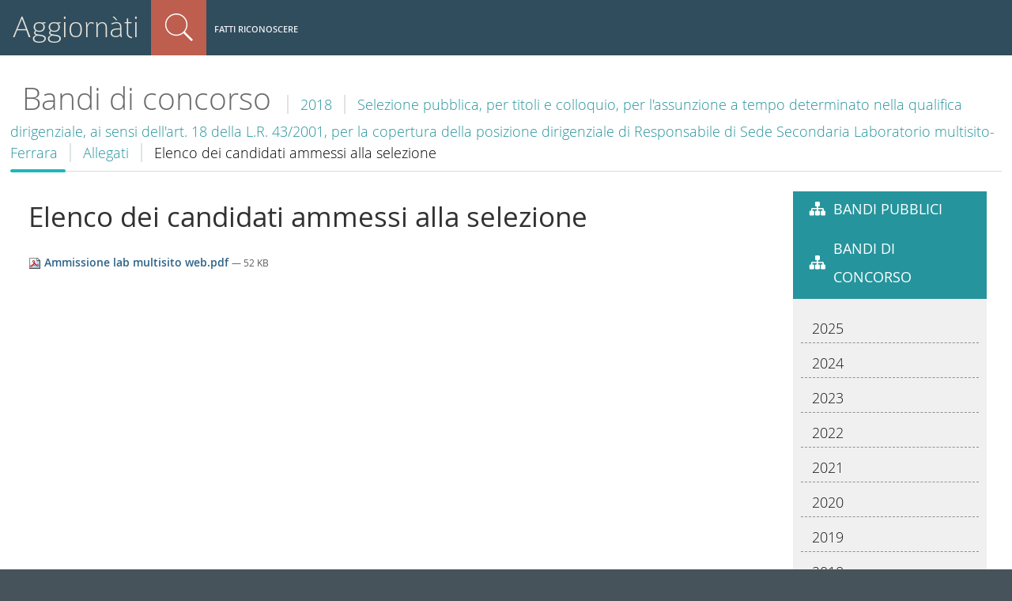

--- FILE ---
content_type: text/html;charset=utf-8
request_url: https://aggiornati.arpae.it/it/bandi-di-concorso/2018/selezione-pubblica-per-titoli-e-colloquio-per-l2019assunzione-a-tempo-determinato-nella-qualifica-dirigenziale-ai-sensi-dell2019art-18-della-l-r-43-2001-per-la-copertura-della-posizione-dirigenziale-di-responsabile-di-sede-secondaria-laboratorio-multisito/allegati/ammissione-lab-multisito-web.pdf/view
body_size: 4978
content:
<!DOCTYPE html>
<html xmlns="http://www.w3.org/1999/xhtml" lang="it" xml:lang="it">
  <head><meta http-equiv="Content-Type" content="text/html; charset=UTF-8" />
    <title>Elenco dei candidati ammessi alla selezione — Arpae Emilia-Romagna</title>
  
  <meta content="summary" name="twitter:card" /><meta content="Arpae Emilia-Romagna" property="og:site_name" /><meta content="Elenco dei candidati ammessi alla selezione" property="og:title" /><meta content="website" property="og:type" /><meta content="" property="og:description" /><meta content="https://aggiornati.arpae.it/it/bandi-di-concorso/2018/[base64]/allegati/ammissione-lab-multisito-web.pdf/view" property="og:url" /><meta content="https://aggiornati.arpae.it/@@site-logo/nuovo_logo.svg" property="og:image" /><meta content="image/png" property="og:image:type" /><meta name="viewport" content="width=device-width, initial-scale=1.0" /><meta name="generator" content="Plone - http://plone.com" /><link rel="shortcut icon" type="image/x-icon" href="https://aggiornati.arpae.it/favicon.ico" /><link rel="canonical" href="https://aggiornati.arpae.it/it/bandi-di-concorso/2018/[base64]/allegati/ammissione-lab-multisito-web.pdf" /><link rel="search" href="https://aggiornati.arpae.it/it/@@search" title="Cerca nel sito" /><link rel="stylesheet" type="text/css" href="https://aggiornati.arpae.it/++plone++production/++unique++2022-04-21T10:49:30.570022/default.css" data-bundle="production" /><link rel="stylesheet" type="text/css" href="https://aggiornati.arpae.it/++plone++static/++unique++2018-12-21%2010%3A14%3A48/plone-compiled.css" data-bundle="plone" /><link rel="stylesheet" type="text/css" href="https://aggiornati.arpae.it/++plone++rer.bandi.styles/++unique++2019-03-04%2014%3A36%3A22/bandi.css" data-bundle="rer-bandi-bundle" /><link rel="stylesheet" type="text/css" href="https://aggiornati.arpae.it/++resource++redturtle.tiles.management/tiles-management-compiled.css?version=2021-02-02%2015%3A02%3A17.155750" data-bundle="redturtle-tiles-management" /><link rel="stylesheet" type="text/css" href="https://aggiornati.arpae.it/++resource++wildcard-media/components/mediaelement/build/mediaelementplayer.min.css?version=2019-05-08%2009%3A10%3A06" data-bundle="wildcard-media" /><link rel="stylesheet" type="text/css" href="https://aggiornati.arpae.it/++plone++collective.slick/++unique++2018-12-21%2010%3A15%3A18/slick.css" data-bundle="collective-slick" /><link rel="stylesheet" type="text/css" href="https://aggiornati.arpae.it/++plone++static/++unique++2020-01-30%2013%3A55%3A44.214804/plone-legacy-compiled.css" data-bundle="plone-legacy" /><link rel="stylesheet" type="text/css" href="https://aggiornati.arpae.it/++plone++patternslib/++unique++2019-05-09%2017%3A05%3A18/bundle-leaflet-compiled.css" data-bundle="bundle-leaflet" /><link rel="stylesheet" type="text/css" href="https://aggiornati.arpae.it/++plone++collective.expandcollapse.tile/++unique++2019-05-08%2009%3A10%3A18/dist/styles.css" data-bundle="expand-collapse-tile-bundle" /><link rel="stylesheet" type="text/css" href="https://aggiornati.arpae.it/++plone++redturtle-patterns-slider/++unique++2019-05-08%2009%3A12%3A42/build/redturtle-patterns-slider-bundle-compiled.min.css" data-bundle="redturtle-patterns-slider-bundle" /><link rel="stylesheet" href="https://aggiornati.arpae.it/++theme++arpae-plonetheme/dist/theme.min.css?v=20211115-2" /><link rel="stylesheet" href="https://aggiornati.arpae.it/++theme++arpae-plonetheme/aggiornatisocialfooter.css?v=20250320-1" /><script type="text/javascript">PORTAL_URL = 'https://aggiornati.arpae.it';</script><script type="text/javascript" src="https://aggiornati.arpae.it/++plone++production/++unique++2022-04-21T10:49:30.570022/default.js" data-bundle="production"></script><script type="text/javascript" src="https://aggiornati.arpae.it/++plone++static/++unique++2018-12-21%2010%3A14%3A48/plone-compiled.min.js" data-bundle="plone"></script><script type="text/javascript" src="https://aggiornati.arpae.it/++plone++arpae.policy/++unique++2022-11-29%2015%3A44%3A34.209584/scripts/select_schema.min.js" data-bundle="select_schema"></script><script type="text/javascript" src="https://aggiornati.arpae.it/++resource++redturtle.tiles.management/tiles-management-compiled.js?version=2021-02-02%2015%3A02%3A17.155750" data-bundle="redturtle-tiles-management"></script><script type="text/javascript" src="https://aggiornati.arpae.it/++resource++wildcard-media/integration.js?version=2019-05-08%2009%3A10%3A06" data-bundle="wildcard-media"></script><script type="text/javascript" src="https://aggiornati.arpae.it/++plone++collective.slick/++unique++2018-12-21%2010%3A15%3A18/bundle.min.js" data-bundle="collective-slick"></script><script type="text/javascript" src="https://aggiornati.arpae.it/++plone++static/++unique++2020-01-30%2013%3A55%3A44.214804/plone-legacy-compiled.js" data-bundle="plone-legacy"></script><script type="text/javascript" src="https://aggiornati.arpae.it/++plone++patternslib/++unique++2019-05-09%2017%3A05%3A18/bundle-leaflet-compiled.min.js" data-bundle="bundle-leaflet"></script><script type="text/javascript" src="https://aggiornati.arpae.it/++plone++collective.expandcollapse.tile/++unique++2019-05-08%2009%3A10%3A18/dist/expand_collapse_compiled.min.js" data-bundle="expand-collapse-tile-bundle"></script><script type="text/javascript" src="https://aggiornati.arpae.it/++plone++patternslib/++unique++2019-05-09%2017%3A05%3A18/patterns-compiled.min.js" data-bundle="patterns"></script><script type="text/javascript" src="https://aggiornati.arpae.it/++plone++redturtle-patterns-slider/++unique++2019-05-08%2009%3A12%3A42/build/redturtle-patterns-slider-bundle-compiled.js" data-bundle="redturtle-patterns-slider-bundle"></script><script type="text/javascript">
        jQuery(function($){
            if (typeof($.datepicker) != "undefined"){
              $.datepicker.setDefaults(
                jQuery.extend($.datepicker.regional['it'],
                {dateFormat: 'dd/mm/yy'}));
            }
        });
        </script><script src="https://aggiornati.arpae.it/++theme++arpae-plonetheme/dist/theme.min.js"></script></head><body id="visual-portal-wrapper" class="frontend icons-off portaltype-file section-bandi-di-concorso site-it subsection-2018 [base64] [base64] template-file_view thumbs-on userrole-anonymous viewpermission-view" dir="ltr" data-i18ncatalogurl="https://aggiornati.arpae.it/plonejsi18n" data-view-url="https://aggiornati.arpae.it/it/bandi-di-concorso/2018/[base64]/allegati/ammissione-lab-multisito-web.pdf/view" data-portal-url="https://aggiornati.arpae.it" data-pat-pickadate="{&quot;selectYears&quot;: 200}" data-base-url="https://aggiornati.arpae.it/it/bandi-di-concorso/2018/[base64]/allegati/ammissione-lab-multisito-web.pdf">
    <div id="visual-portal-wrapper-arpae">
    


    <header id="portal-top">
      <div id="portal-personaltools-wrapper-mobile">

<p class="hiddenStructure">Strumenti utente</p>



<ul id="portal-personaltools-mobile">
  <li id="anon-personalbar-mobile">
    
        <a href="https://aggiornati.arpae.it/it/login" id="personaltools-login" title="Fatti riconoscere">Fatti riconoscere</a>
    
  </li>
</ul>

</div>

<div id="portal-header">
    
<a id="portal-logo" title="Italiano" accesskey="1" href="/aggiornati">
  Aggiornàti
</a>



<dl id="portal-searchbox" class="actionMenuSearch deactivated">

    <dt class="actionMenuHeader">
      <a id="search-button" href="https://aggiornati.arpae.it/it/@@search">Cerca nel sito</a>
    </dt>
    <dd class="actionMenuContent">
      <form id="searchGadget_form" action="https://aggiornati.arpae.it/it/@@search">

	
            <input type="hidden" name="advanced_search" value="False" />
            <input type="hidden" name="sort_on" value="" />
            <input type="hidden" name="facet" value="true" />
            <input type="hidden" name="hl" value="true" />
            <input type="hidden" name="facet.field" value="portal_type" />
            <input type="hidden" name="facet.field" value="review_state" />
            
	

          <div class="LSBox">
          <label class="hiddenStructure">Cerca nel sito</label>

          <input name="SearchableText" type="text" size="18" title="Cosa stai cercando?" placeholder="Cosa stai cercando?" accesskey="4" class="searchField" />

          <input class="searchButton" type="submit" value="Cerca" />

          <div class="searchSection">
              <input id="searchbox_currentfolder_only" class="noborder" type="checkbox" name="path" value="/ArpaER/it/bandi-di-concorso/2018/[base64]/allegati" />
              <label for="searchbox_currentfolder_only" style="cursor: pointer">solo nella sezione corrente</label>
          </div>

          <div class="LSResult" id="LSResult"><div class="LSShadow" id="LSShadow"></div></div>
          </div>
      </form>

      <div id="portal-advanced-search" class="hiddenStructure">
          <a href="https://aggiornati.arpae.it/it/@@search" accesskey="5">Ricerca avanzata…</a>
      </div>
    </dd>
</dl>
<div id="portal-anontools">
  <ul>
    <li>
      
          <a href="https://aggiornati.arpae.it/it/login" id="personaltools-login" title="Fatti riconoscere">Fatti riconoscere</a>
      
    </li>
  </ul>
</div>



</div>

<div class="contentwellportlets row" id="portlets-in-header">
  
  
  
</div>



<nav id="portal-breadcrumbs" class="plone-breadcrumb">
  <div>

      <span id="breadcrumbs-1">
        
          <a href="https://aggiornati.arpae.it/it/bandi-di-concorso">Bandi di concorso</a>
          
        
      </span>
      <span id="breadcrumbs-2">
        
          <a href="https://aggiornati.arpae.it/it/bandi-di-concorso/2018">2018</a>
          
        
      </span>
      <span id="breadcrumbs-3">
        
          <a href="https://aggiornati.arpae.it/it/bandi-di-concorso/2018/[base64]">Selezione pubblica, per titoli e colloquio, per l'assunzione a tempo determinato nella qualifica dirigenziale, ai sensi dell'art. 18 della L.R. 43/2001, per la copertura della posizione dirigenziale di Responsabile di Sede Secondaria Laboratorio multisito-Ferrara</a>
          
        
      </span>
      <span id="breadcrumbs-4">
        
          <a href="https://aggiornati.arpae.it/it/bandi-di-concorso/2018/[base64]/allegati">Allegati</a>
          
        
      </span>
      <span id="breadcrumbs-5">
        
          
          <span id="breadcrumbs-current">Elenco dei candidati ammessi alla selezione</span>
        
      </span>
      <span id="breadcrumbs-border"></span>
  </div>
</nav>

    </header>

    <aside id="global_statusmessage">
      

      <div>
      </div>
    </aside>

    <div id="viewlet-above-content">

<div class="contentwellportlets row" id="portlets-above">
  
  
  
</div>


</div>

    <div id="column-wrapper" class="with-column-two"><div class="column-row"><article id="portal-column-content">

      

      <div>


        

        <article id="content">

          

          <header>
            <div id="viewlet-above-content-title"><span id="social-tags-body" style="display: none" itemscope="" itemtype="http://schema.org/WebPage">
  <span itemprop="name">Elenco dei candidati ammessi alla selezione</span>
  <span itemprop="description"></span>
  <span itemprop="url">https://aggiornati.arpae.it/it/bandi-di-concorso/2018/[base64]/allegati/ammissione-lab-multisito-web.pdf/view</span>
  <span itemprop="image">https://aggiornati.arpae.it/@@site-logo/nuovo_logo.svg</span>
</span>
</div>
            
                <h1 class="documentFirstHeading">Elenco dei candidati ammessi alla selezione</h1>
            
            <div id="viewlet-below-content-title">


<div class="contentwellportlets row" id="portlets-below-title">
  
  
  
</div>


</div>

            
                
            
          </header>

          <div id="viewlet-above-content-body"></div>
          <div id="content-core">
            

  <p>
    <a href="https://aggiornati.arpae.it/it/bandi-di-concorso/2018/[base64]/allegati/ammissione-lab-multisito-web.pdf/@@display-file/file/Ammissione lab multisito web.pdf">
      <img border="0" src="++resource++mimetype.icons/pdf.png" alt="application/pdf" />
      Ammissione lab multisito web.pdf
    </a>
    <span class="discreet">
      — 52 KB</span>
  </p>

  

  

  

  



          </div>
          <div id="viewlet-below-content-body">



    <div class="visualClear"><!-- --></div>

    <div class="documentActions">
        

        

    </div>





</div>

          
        </article>

        


      </div>

      
      <footer>
        <div id="viewlet-below-content">





<div class="contentwellportlets row" id="portlets-below">
  
  
  
</div>



</div>
      </footer>
    </article><aside id="portal-column-two">
      
        
<div class="portletWrapper" id="portletwrapper-706c6f6e652e7269676874636f6c756d6e0a636f6e746578740a2f4172706145522f69742f62616e64692d64692d636f6e636f72736f0a736365676c692d6c612d73656c657a696f6e65" data-portlethash="706c6f6e652e7269676874636f6c756d6e0a636f6e746578740a2f4172706145522f69742f62616e64692d64692d636f6e636f72736f0a736365676c692d6c612d73656c657a696f6e65">
<aside class="portlet portletNavigationTree" role="navigation">

    <header class="portletHeader">
        <a href="https://aggiornati.arpae.it/it/bandi-di-concorso" class="tile">Bandi pubblici</a>
    </header>

    <nav class="portletContent lastItem">
        <ul class="navTree navTreeLevel0">
            <li class="navTreeItem navTreeTopNode nav-section-bandi-di-concorso">
                <div>
                   <a href="https://aggiornati.arpae.it/it/bandi-di-concorso" title="" class="contenttype-folder">
                   
                   Bandi di concorso
                   </a>
                </div>
            </li>
            



<li class="navTreeItem visualNoMarker navTreeFolderish section-2025">

    

        <a href="https://aggiornati.arpae.it/it/bandi-di-concorso/2025" title="" class="state-published navTreeFolderish ">

             

            

            2025
        </a>
        

    
</li>

<li class="navTreeItem visualNoMarker navTreeFolderish section-2024">

    

        <a href="https://aggiornati.arpae.it/it/bandi-di-concorso/2024" title="" class="state-published navTreeFolderish ">

             

            

            2024
        </a>
        

    
</li>

<li class="navTreeItem visualNoMarker navTreeFolderish section-2023">

    

        <a href="https://aggiornati.arpae.it/it/bandi-di-concorso/2023" title="" class="state-published navTreeFolderish ">

             

            

            2023
        </a>
        

    
</li>

<li class="navTreeItem visualNoMarker navTreeFolderish section-2022">

    

        <a href="https://aggiornati.arpae.it/it/bandi-di-concorso/2022" title="" class="state-published navTreeFolderish ">

             

            

            2022
        </a>
        

    
</li>

<li class="navTreeItem visualNoMarker navTreeFolderish section-2021">

    

        <a href="https://aggiornati.arpae.it/it/bandi-di-concorso/2021" title="" class="state-published navTreeFolderish ">

             

            

            2021
        </a>
        

    
</li>

<li class="navTreeItem visualNoMarker navTreeFolderish section-2020">

    

        <a href="https://aggiornati.arpae.it/it/bandi-di-concorso/2020" title="" class="state-published navTreeFolderish ">

             

            

            2020
        </a>
        

    
</li>

<li class="navTreeItem visualNoMarker navTreeFolderish section-2019">

    

        <a href="https://aggiornati.arpae.it/it/bandi-di-concorso/2019" title="" class="state-published navTreeFolderish ">

             

            

            2019
        </a>
        

    
</li>

<li class="navTreeItem visualNoMarker navTreeItemInPath navTreeFolderish section-2018">

    

        <a href="https://aggiornati.arpae.it/it/bandi-di-concorso/2018" title="" class="state-published navTreeItemInPath navTreeFolderish ">

             

            

            2018
        </a>
        
            <ul class="navTree navTreeLevel1">
                



<li class="navTreeItem visualNoMarker navTreeItemInPath navTreeFolderish section-selezione-pubblica-per-titoli-e-colloquio-per">

    

        <a href="https://aggiornati.arpae.it/it/bandi-di-concorso/2018/[base64]" title="" class="state-published navTreeItemInPath navTreeFolderish ">

             

            

            Selezione pubblica, per titoli e colloquio, per l'assunzione a tempo determinato nella qualifica dirigenziale, ai sensi dell'art. 18 della L.R. 43/2001, per la copertura della posizione dirigenziale di Responsabile di Sede Secondaria Laboratorio multisito-Ferrara
        </a>
        
            <ul class="navTree navTreeLevel2">
                



<li class="navTreeItem visualNoMarker navTreeItemInPath navTreeFolderish section-allegati">

    

        <a href="https://aggiornati.arpae.it/it/bandi-di-concorso/2018/[base64]/allegati" title="" class="state-published navTreeItemInPath navTreeFolderish ">

             

            

            Allegati
        </a>
        
            <ul class="navTree navTreeLevel3">
                



<li class="navTreeItem visualNoMarker navTreeCurrentNode section-ammissione-lab-multisito-web-pdf">

    

        <a href="https://aggiornati.arpae.it/it/bandi-di-concorso/2018/[base64]/allegati/ammissione-lab-multisito-web.pdf/view" title="" class="state-published navTreeCurrentItem navTreeCurrentNode ">

             

            

            Elenco dei candidati ammessi alla selezione
        </a>
        

    
</li>




            </ul>
        

    
</li>




            </ul>
        

    
</li>




            </ul>
        

    
</li>




        </ul>
    </nav>
</aside>


</div>


      
    </aside></div></div>



    

    

    
    <footer id="portal-footer-wrapper">
      <div class="contentwellportlets row" id="portlets-footer">
  
  
    <div class="cell FooterPortletManager1 width-1:3 position-0 num-portlets-6">


<div id="portletwrapper-436f6e74656e7457656c6c506f72746c6574732e466f6f746572506f72746c65744d616e61676572310a636f6e746578740a2f4172706145520a616767696f726e617469" class="portletWrapper kssattr-portlethash-436f6e74656e7457656c6c506f72746c6574732e466f6f746572506f72746c65744d616e61676572310a636f6e746578740a2f4172706145520a616767696f726e617469">

<section class="portlet rerPortletAdvancedStatic portletInfoFooter">
    <header class="portletHeader">
      

      <h4 class="portlet-header">
        Aggiornàti
      </h4>

    </header>

    <section class="portletContent">
        <p class="imglink">La intranet collaborativa di <a title="Sito web Arpae" href="http://www.arpae.it" class="external-link" target="_self"><img src="https://aggiornati.arpae.it/immagini/loghi/arpae_logo.png" alt="Logo Arpae" class="image-inline" title="logo Arpae" /></a><br /><strong>Coordinamento editoriale<br /></strong>Area Comunicazione<br />Via Po, 5<br />40139 Bologna (BO)</p>
    </section>

    
</section>
</div>

</div> 
  
    <div class="cell FooterPortletManager2 width-1:3 position-1:3 num-portlets-0">


<div id="portletwrapper-436f6e74656e7457656c6c506f72746c6574732e466f6f746572506f72746c65744d616e61676572320a636f6e746578740a2f4172706145520a73657276652d616975746f" class="portletWrapper kssattr-portlethash-436f6e74656e7457656c6c506f72746c6574732e466f6f746572506f72746c65744d616e61676572320a636f6e746578740a2f4172706145520a73657276652d616975746f">

<section class="portlet rerPortletAdvancedStatic">
    <header class="portletHeader">
      

      <h4 class="portlet-header">
        Scopri l'Agenzia
      </h4>

    </header>

    <section class="portletContent">
        <ul>
<li><a href="https://aggiornati.arpae.it/aggiornati/lavorare-in-arpae/lavorare-in-arpae" class="internal-link" title="Lavorare in Arpae">Lavorare in Arpae</a></li>
<li><a href="https://aggiornati.arpae.it/aggiornati/servizi-on-line/servizi-online" class="internal-link" title="Servizi Online">Servizi Online</a></li>
<li><a href="https://aggiornati.arpae.it/aggiornati/sapere-e-fare" class="internal-link" title="Sapere e fare">Sapere e Fare</a></li>
<li><a href="https://aggiornati.arpae.it/aggiornati/Organizzazione" class="internal-link" title="Organizzazione">Organizzazione</a></li>
<li><a href="https://aggiornati.arpae.it/aggiornati/comunita/lavorare-in-arpae" class="internal-link" title="Comunità">Comunità</a></li>
<li><a href="https://aggiornati.arpae.it/aggiornati/documentazione/docs" class="internal-link" title="Docs">Docs</a></li>
</ul>
    </section>

    
</section>
</div>

</div> 
  
    <div class="cell FooterPortletManager3 width-1:3 position-2:3 num-portlets-0">


<div id="portletwrapper-436f6e74656e7457656c6c506f72746c6574732e466f6f746572506f72746c65744d616e61676572330a636f6e746578740a2f4172706145520a636f6e7461747469" class="portletWrapper kssattr-portlethash-436f6e74656e7457656c6c506f72746c6574732e466f6f746572506f72746c65744d616e61676572330a636f6e746578740a2f4172706145520a636f6e7461747469">

<section class="portlet rerPortletAdvancedStatic">
    <header class="portletHeader">
      

      <h4 class="portlet-header">
        Contatti
      </h4>

    </header>

    <section class="portletContent">
        <p><a href="mailto:comunicazione@arpae.it?subject=Scrivi alla redazione" target="_self" class="email-link" title="Scrivi alla redazione"><i class="far fa-envelope"></i> Scrivi alla redazione</a></p>
<p><a href="https://supporto.arpae.it/otrs/customer.pl" class="email-link external-link" title="Portale aiuto - Supporto tecnico"><i class="fas fa-laptop"></i> Supporto tecnico</a></p>
<div class="social-wrapper">
<p><a href="https://x.com/ArpaER" target="_blank" rel="noopener" title="X Arpae"><i class="socialx"></i></a></p>
<p><a title="You Tube Arpae" href="https://www.youtube.com/channel/UCCMlh614oidOkq-HNSa9RVA/featured" target="_blank" rel="noopener" class="yt"><i class="fab fa-youtube"></i></a></p>
<p><a title="Linkedin Arpae" href="https://it.linkedin.com/company/arpae-emilia-romagna" target="_blank" rel="noopener" class="in"><i class="fab fa-linkedin-in"></i></a></p>
<p><a title="Instagram Arpae" href="https://www.instagram.com/arpaeemiliaromagna/" target="_blank" rel="noopener" class="ig"><i class="fab fa-instagram"></i></a></p>
</div>
    </section>

    
</section>
</div>

</div> 
  
  
</div>



<!-- Matomo -->
<script>
  var _paq = window._paq = window._paq || [];
  /* tracker methods like "setCustomDimension" should be called before "trackPageView" */
  _paq.push(['trackPageView']);
  _paq.push(['enableLinkTracking']);
  (function() {
    var u="//analytics.arpae.it/";
    _paq.push(['setTrackerUrl', u+'matomo.php']);
    _paq.push(['setSiteId', '5']);
    var d=document, g=d.createElement('script'), s=d.getElementsByTagName('script')[0];
    g.async=true; g.src=u+'matomo.js'; s.parentNode.insertBefore(g,s);
  })();
</script>
<!-- End Matomo Code -->
    </footer>
    </div>
  </body></html>